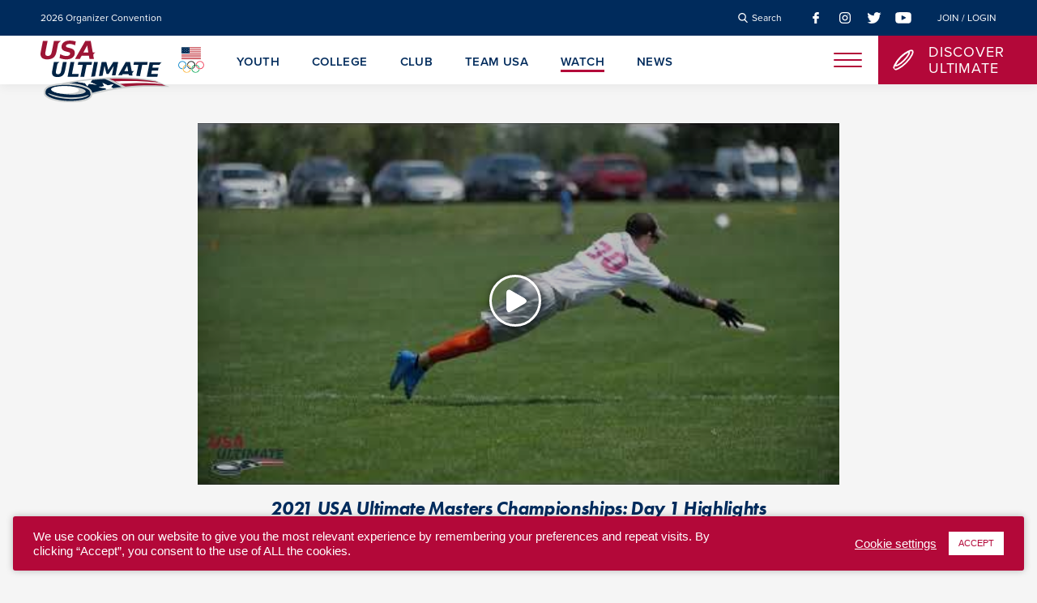

--- FILE ---
content_type: text/html; charset=UTF-8
request_url: https://usaultimate.org/watch/videos/2021-usa-ultimate-masters-championships-day-1-highlights/
body_size: 13050
content:
<!DOCTYPE html>
<html lang="en-US" prefix="og: https://ogp.me/ns#">
<head>
	<!-- Global site tag (gtag.js) - Google Analytics -->
<script async src="https://www.googletagmanager.com/gtag/js?id=G-25BPD4M9WK"></script>
<script>
  window.dataLayer = window.dataLayer || [];
  function gtag(){dataLayer.push(arguments);}
  gtag('js', new Date());

  gtag('config', 'G-25BPD4M9WK');
</script>
	<meta charset="UTF-8">
	<meta name="viewport" content="width=device-width, initial-scale=1">
	<link rel="profile" href="https://gmpg.org/xfn/11">
	
	
<!-- Search Engine Optimization by Rank Math - https://rankmath.com/ -->
<title>2021 USA Ultimate Masters Championships: Day 1 Highlights | USA Ultimate</title>
<meta name="robots" content="follow, index, max-snippet:-1, max-video-preview:-1, max-image-preview:large"/>
<link rel="canonical" href="https://usaultimate.org/watch/videos/2021-usa-ultimate-masters-championships-day-1-highlights/" />
<meta property="og:locale" content="en_US" />
<meta property="og:type" content="article" />
<meta property="og:title" content="2021 USA Ultimate Masters Championships: Day 1 Highlights | USA Ultimate" />
<meta property="og:url" content="https://usaultimate.org/watch/videos/2021-usa-ultimate-masters-championships-day-1-highlights/" />
<meta property="og:site_name" content="USA Ultimate" />
<meta property="og:updated_time" content="2021-07-29T14:42:28-06:00" />
<meta name="twitter:card" content="summary_large_image" />
<meta name="twitter:title" content="2021 USA Ultimate Masters Championships: Day 1 Highlights | USA Ultimate" />
<!-- /Rank Math WordPress SEO plugin -->

<link rel='dns-prefetch' href='//use.typekit.net' />
<link rel='dns-prefetch' href='//maxcdn.bootstrapcdn.com' />
<link rel="alternate" type="application/rss+xml" title="USA Ultimate &raquo; Feed" href="https://usaultimate.org/feed/" />
<link rel="alternate" type="application/rss+xml" title="USA Ultimate &raquo; Comments Feed" href="https://usaultimate.org/comments/feed/" />
<link rel="alternate" title="oEmbed (JSON)" type="application/json+oembed" href="https://usaultimate.org/wp-json/oembed/1.0/embed?url=https%3A%2F%2Fusaultimate.org%2Fwatch%2Fvideos%2F2021-usa-ultimate-masters-championships-day-1-highlights%2F" />
<link rel="alternate" title="oEmbed (XML)" type="text/xml+oembed" href="https://usaultimate.org/wp-json/oembed/1.0/embed?url=https%3A%2F%2Fusaultimate.org%2Fwatch%2Fvideos%2F2021-usa-ultimate-masters-championships-day-1-highlights%2F&#038;format=xml" />
<style id='wp-img-auto-sizes-contain-inline-css' type='text/css'>
img:is([sizes=auto i],[sizes^="auto," i]){contain-intrinsic-size:3000px 1500px}
/*# sourceURL=wp-img-auto-sizes-contain-inline-css */
</style>
<style id='wp-emoji-styles-inline-css' type='text/css'>

	img.wp-smiley, img.emoji {
		display: inline !important;
		border: none !important;
		box-shadow: none !important;
		height: 1em !important;
		width: 1em !important;
		margin: 0 0.07em !important;
		vertical-align: -0.1em !important;
		background: none !important;
		padding: 0 !important;
	}
/*# sourceURL=wp-emoji-styles-inline-css */
</style>
<style id='wp-block-library-inline-css' type='text/css'>
:root{--wp-block-synced-color:#7a00df;--wp-block-synced-color--rgb:122,0,223;--wp-bound-block-color:var(--wp-block-synced-color);--wp-editor-canvas-background:#ddd;--wp-admin-theme-color:#007cba;--wp-admin-theme-color--rgb:0,124,186;--wp-admin-theme-color-darker-10:#006ba1;--wp-admin-theme-color-darker-10--rgb:0,107,160.5;--wp-admin-theme-color-darker-20:#005a87;--wp-admin-theme-color-darker-20--rgb:0,90,135;--wp-admin-border-width-focus:2px}@media (min-resolution:192dpi){:root{--wp-admin-border-width-focus:1.5px}}.wp-element-button{cursor:pointer}:root .has-very-light-gray-background-color{background-color:#eee}:root .has-very-dark-gray-background-color{background-color:#313131}:root .has-very-light-gray-color{color:#eee}:root .has-very-dark-gray-color{color:#313131}:root .has-vivid-green-cyan-to-vivid-cyan-blue-gradient-background{background:linear-gradient(135deg,#00d084,#0693e3)}:root .has-purple-crush-gradient-background{background:linear-gradient(135deg,#34e2e4,#4721fb 50%,#ab1dfe)}:root .has-hazy-dawn-gradient-background{background:linear-gradient(135deg,#faaca8,#dad0ec)}:root .has-subdued-olive-gradient-background{background:linear-gradient(135deg,#fafae1,#67a671)}:root .has-atomic-cream-gradient-background{background:linear-gradient(135deg,#fdd79a,#004a59)}:root .has-nightshade-gradient-background{background:linear-gradient(135deg,#330968,#31cdcf)}:root .has-midnight-gradient-background{background:linear-gradient(135deg,#020381,#2874fc)}:root{--wp--preset--font-size--normal:16px;--wp--preset--font-size--huge:42px}.has-regular-font-size{font-size:1em}.has-larger-font-size{font-size:2.625em}.has-normal-font-size{font-size:var(--wp--preset--font-size--normal)}.has-huge-font-size{font-size:var(--wp--preset--font-size--huge)}.has-text-align-center{text-align:center}.has-text-align-left{text-align:left}.has-text-align-right{text-align:right}.has-fit-text{white-space:nowrap!important}#end-resizable-editor-section{display:none}.aligncenter{clear:both}.items-justified-left{justify-content:flex-start}.items-justified-center{justify-content:center}.items-justified-right{justify-content:flex-end}.items-justified-space-between{justify-content:space-between}.screen-reader-text{border:0;clip-path:inset(50%);height:1px;margin:-1px;overflow:hidden;padding:0;position:absolute;width:1px;word-wrap:normal!important}.screen-reader-text:focus{background-color:#ddd;clip-path:none;color:#444;display:block;font-size:1em;height:auto;left:5px;line-height:normal;padding:15px 23px 14px;text-decoration:none;top:5px;width:auto;z-index:100000}html :where(.has-border-color){border-style:solid}html :where([style*=border-top-color]){border-top-style:solid}html :where([style*=border-right-color]){border-right-style:solid}html :where([style*=border-bottom-color]){border-bottom-style:solid}html :where([style*=border-left-color]){border-left-style:solid}html :where([style*=border-width]){border-style:solid}html :where([style*=border-top-width]){border-top-style:solid}html :where([style*=border-right-width]){border-right-style:solid}html :where([style*=border-bottom-width]){border-bottom-style:solid}html :where([style*=border-left-width]){border-left-style:solid}html :where(img[class*=wp-image-]){height:auto;max-width:100%}:where(figure){margin:0 0 1em}html :where(.is-position-sticky){--wp-admin--admin-bar--position-offset:var(--wp-admin--admin-bar--height,0px)}@media screen and (max-width:600px){html :where(.is-position-sticky){--wp-admin--admin-bar--position-offset:0px}}

/*# sourceURL=wp-block-library-inline-css */
</style><style id='global-styles-inline-css' type='text/css'>
:root{--wp--preset--aspect-ratio--square: 1;--wp--preset--aspect-ratio--4-3: 4/3;--wp--preset--aspect-ratio--3-4: 3/4;--wp--preset--aspect-ratio--3-2: 3/2;--wp--preset--aspect-ratio--2-3: 2/3;--wp--preset--aspect-ratio--16-9: 16/9;--wp--preset--aspect-ratio--9-16: 9/16;--wp--preset--color--black: #000000;--wp--preset--color--cyan-bluish-gray: #abb8c3;--wp--preset--color--white: #ffffff;--wp--preset--color--pale-pink: #f78da7;--wp--preset--color--vivid-red: #cf2e2e;--wp--preset--color--luminous-vivid-orange: #ff6900;--wp--preset--color--luminous-vivid-amber: #fcb900;--wp--preset--color--light-green-cyan: #7bdcb5;--wp--preset--color--vivid-green-cyan: #00d084;--wp--preset--color--pale-cyan-blue: #8ed1fc;--wp--preset--color--vivid-cyan-blue: #0693e3;--wp--preset--color--vivid-purple: #9b51e0;--wp--preset--gradient--vivid-cyan-blue-to-vivid-purple: linear-gradient(135deg,rgb(6,147,227) 0%,rgb(155,81,224) 100%);--wp--preset--gradient--light-green-cyan-to-vivid-green-cyan: linear-gradient(135deg,rgb(122,220,180) 0%,rgb(0,208,130) 100%);--wp--preset--gradient--luminous-vivid-amber-to-luminous-vivid-orange: linear-gradient(135deg,rgb(252,185,0) 0%,rgb(255,105,0) 100%);--wp--preset--gradient--luminous-vivid-orange-to-vivid-red: linear-gradient(135deg,rgb(255,105,0) 0%,rgb(207,46,46) 100%);--wp--preset--gradient--very-light-gray-to-cyan-bluish-gray: linear-gradient(135deg,rgb(238,238,238) 0%,rgb(169,184,195) 100%);--wp--preset--gradient--cool-to-warm-spectrum: linear-gradient(135deg,rgb(74,234,220) 0%,rgb(151,120,209) 20%,rgb(207,42,186) 40%,rgb(238,44,130) 60%,rgb(251,105,98) 80%,rgb(254,248,76) 100%);--wp--preset--gradient--blush-light-purple: linear-gradient(135deg,rgb(255,206,236) 0%,rgb(152,150,240) 100%);--wp--preset--gradient--blush-bordeaux: linear-gradient(135deg,rgb(254,205,165) 0%,rgb(254,45,45) 50%,rgb(107,0,62) 100%);--wp--preset--gradient--luminous-dusk: linear-gradient(135deg,rgb(255,203,112) 0%,rgb(199,81,192) 50%,rgb(65,88,208) 100%);--wp--preset--gradient--pale-ocean: linear-gradient(135deg,rgb(255,245,203) 0%,rgb(182,227,212) 50%,rgb(51,167,181) 100%);--wp--preset--gradient--electric-grass: linear-gradient(135deg,rgb(202,248,128) 0%,rgb(113,206,126) 100%);--wp--preset--gradient--midnight: linear-gradient(135deg,rgb(2,3,129) 0%,rgb(40,116,252) 100%);--wp--preset--font-size--small: 13px;--wp--preset--font-size--medium: 20px;--wp--preset--font-size--large: 36px;--wp--preset--font-size--x-large: 42px;--wp--preset--spacing--20: 0.44rem;--wp--preset--spacing--30: 0.67rem;--wp--preset--spacing--40: 1rem;--wp--preset--spacing--50: 1.5rem;--wp--preset--spacing--60: 2.25rem;--wp--preset--spacing--70: 3.38rem;--wp--preset--spacing--80: 5.06rem;--wp--preset--shadow--natural: 6px 6px 9px rgba(0, 0, 0, 0.2);--wp--preset--shadow--deep: 12px 12px 50px rgba(0, 0, 0, 0.4);--wp--preset--shadow--sharp: 6px 6px 0px rgba(0, 0, 0, 0.2);--wp--preset--shadow--outlined: 6px 6px 0px -3px rgb(255, 255, 255), 6px 6px rgb(0, 0, 0);--wp--preset--shadow--crisp: 6px 6px 0px rgb(0, 0, 0);}:where(.is-layout-flex){gap: 0.5em;}:where(.is-layout-grid){gap: 0.5em;}body .is-layout-flex{display: flex;}.is-layout-flex{flex-wrap: wrap;align-items: center;}.is-layout-flex > :is(*, div){margin: 0;}body .is-layout-grid{display: grid;}.is-layout-grid > :is(*, div){margin: 0;}:where(.wp-block-columns.is-layout-flex){gap: 2em;}:where(.wp-block-columns.is-layout-grid){gap: 2em;}:where(.wp-block-post-template.is-layout-flex){gap: 1.25em;}:where(.wp-block-post-template.is-layout-grid){gap: 1.25em;}.has-black-color{color: var(--wp--preset--color--black) !important;}.has-cyan-bluish-gray-color{color: var(--wp--preset--color--cyan-bluish-gray) !important;}.has-white-color{color: var(--wp--preset--color--white) !important;}.has-pale-pink-color{color: var(--wp--preset--color--pale-pink) !important;}.has-vivid-red-color{color: var(--wp--preset--color--vivid-red) !important;}.has-luminous-vivid-orange-color{color: var(--wp--preset--color--luminous-vivid-orange) !important;}.has-luminous-vivid-amber-color{color: var(--wp--preset--color--luminous-vivid-amber) !important;}.has-light-green-cyan-color{color: var(--wp--preset--color--light-green-cyan) !important;}.has-vivid-green-cyan-color{color: var(--wp--preset--color--vivid-green-cyan) !important;}.has-pale-cyan-blue-color{color: var(--wp--preset--color--pale-cyan-blue) !important;}.has-vivid-cyan-blue-color{color: var(--wp--preset--color--vivid-cyan-blue) !important;}.has-vivid-purple-color{color: var(--wp--preset--color--vivid-purple) !important;}.has-black-background-color{background-color: var(--wp--preset--color--black) !important;}.has-cyan-bluish-gray-background-color{background-color: var(--wp--preset--color--cyan-bluish-gray) !important;}.has-white-background-color{background-color: var(--wp--preset--color--white) !important;}.has-pale-pink-background-color{background-color: var(--wp--preset--color--pale-pink) !important;}.has-vivid-red-background-color{background-color: var(--wp--preset--color--vivid-red) !important;}.has-luminous-vivid-orange-background-color{background-color: var(--wp--preset--color--luminous-vivid-orange) !important;}.has-luminous-vivid-amber-background-color{background-color: var(--wp--preset--color--luminous-vivid-amber) !important;}.has-light-green-cyan-background-color{background-color: var(--wp--preset--color--light-green-cyan) !important;}.has-vivid-green-cyan-background-color{background-color: var(--wp--preset--color--vivid-green-cyan) !important;}.has-pale-cyan-blue-background-color{background-color: var(--wp--preset--color--pale-cyan-blue) !important;}.has-vivid-cyan-blue-background-color{background-color: var(--wp--preset--color--vivid-cyan-blue) !important;}.has-vivid-purple-background-color{background-color: var(--wp--preset--color--vivid-purple) !important;}.has-black-border-color{border-color: var(--wp--preset--color--black) !important;}.has-cyan-bluish-gray-border-color{border-color: var(--wp--preset--color--cyan-bluish-gray) !important;}.has-white-border-color{border-color: var(--wp--preset--color--white) !important;}.has-pale-pink-border-color{border-color: var(--wp--preset--color--pale-pink) !important;}.has-vivid-red-border-color{border-color: var(--wp--preset--color--vivid-red) !important;}.has-luminous-vivid-orange-border-color{border-color: var(--wp--preset--color--luminous-vivid-orange) !important;}.has-luminous-vivid-amber-border-color{border-color: var(--wp--preset--color--luminous-vivid-amber) !important;}.has-light-green-cyan-border-color{border-color: var(--wp--preset--color--light-green-cyan) !important;}.has-vivid-green-cyan-border-color{border-color: var(--wp--preset--color--vivid-green-cyan) !important;}.has-pale-cyan-blue-border-color{border-color: var(--wp--preset--color--pale-cyan-blue) !important;}.has-vivid-cyan-blue-border-color{border-color: var(--wp--preset--color--vivid-cyan-blue) !important;}.has-vivid-purple-border-color{border-color: var(--wp--preset--color--vivid-purple) !important;}.has-vivid-cyan-blue-to-vivid-purple-gradient-background{background: var(--wp--preset--gradient--vivid-cyan-blue-to-vivid-purple) !important;}.has-light-green-cyan-to-vivid-green-cyan-gradient-background{background: var(--wp--preset--gradient--light-green-cyan-to-vivid-green-cyan) !important;}.has-luminous-vivid-amber-to-luminous-vivid-orange-gradient-background{background: var(--wp--preset--gradient--luminous-vivid-amber-to-luminous-vivid-orange) !important;}.has-luminous-vivid-orange-to-vivid-red-gradient-background{background: var(--wp--preset--gradient--luminous-vivid-orange-to-vivid-red) !important;}.has-very-light-gray-to-cyan-bluish-gray-gradient-background{background: var(--wp--preset--gradient--very-light-gray-to-cyan-bluish-gray) !important;}.has-cool-to-warm-spectrum-gradient-background{background: var(--wp--preset--gradient--cool-to-warm-spectrum) !important;}.has-blush-light-purple-gradient-background{background: var(--wp--preset--gradient--blush-light-purple) !important;}.has-blush-bordeaux-gradient-background{background: var(--wp--preset--gradient--blush-bordeaux) !important;}.has-luminous-dusk-gradient-background{background: var(--wp--preset--gradient--luminous-dusk) !important;}.has-pale-ocean-gradient-background{background: var(--wp--preset--gradient--pale-ocean) !important;}.has-electric-grass-gradient-background{background: var(--wp--preset--gradient--electric-grass) !important;}.has-midnight-gradient-background{background: var(--wp--preset--gradient--midnight) !important;}.has-small-font-size{font-size: var(--wp--preset--font-size--small) !important;}.has-medium-font-size{font-size: var(--wp--preset--font-size--medium) !important;}.has-large-font-size{font-size: var(--wp--preset--font-size--large) !important;}.has-x-large-font-size{font-size: var(--wp--preset--font-size--x-large) !important;}
/*# sourceURL=global-styles-inline-css */
</style>

<style id='classic-theme-styles-inline-css' type='text/css'>
/*! This file is auto-generated */
.wp-block-button__link{color:#fff;background-color:#32373c;border-radius:9999px;box-shadow:none;text-decoration:none;padding:calc(.667em + 2px) calc(1.333em + 2px);font-size:1.125em}.wp-block-file__button{background:#32373c;color:#fff;text-decoration:none}
/*# sourceURL=/wp-includes/css/classic-themes.min.css */
</style>
<link rel='stylesheet' id='cookie-law-info-css' href='https://usaultimate.org/wp-content/plugins/cookie-law-info/legacy/public/css/cookie-law-info-public.css?ver=3.3.9.1' type='text/css' media='all' />
<link rel='stylesheet' id='cookie-law-info-gdpr-css' href='https://usaultimate.org/wp-content/plugins/cookie-law-info/legacy/public/css/cookie-law-info-gdpr.css?ver=3.3.9.1' type='text/css' media='all' />
<link rel='stylesheet' id='adobe-fonts-css' href='https://use.typekit.net/vcx3lxt.css?ver=6.9' type='text/css' media='all' />
<link rel='stylesheet' id='style-css' href='https://usaultimate.org/wp-content/themes/usa-ultimate/style.css?ver=6.9' type='text/css' media='all' />
<link rel='stylesheet' id='font-awesome-css' href='//maxcdn.bootstrapcdn.com/font-awesome/4.2.0/css/font-awesome.min.css?ver=6.9' type='text/css' media='all' />
<link rel='stylesheet' id='searchwp-live-search-css' href='https://usaultimate.org/wp-content/plugins/searchwp-live-ajax-search/assets/styles/style.min.css?ver=1.8.7' type='text/css' media='all' />
<style id='searchwp-live-search-inline-css' type='text/css'>
.searchwp-live-search-result .searchwp-live-search-result--title a {
  font-size: 16px;
}
.searchwp-live-search-result .searchwp-live-search-result--price {
  font-size: 14px;
}
.searchwp-live-search-result .searchwp-live-search-result--add-to-cart .button {
  font-size: 14px;
}

/*# sourceURL=searchwp-live-search-inline-css */
</style>
<script type="text/javascript" src="https://usaultimate.org/wp-includes/js/jquery/jquery.min.js?ver=3.7.1" id="jquery-core-js"></script>
<script type="text/javascript" src="https://usaultimate.org/wp-includes/js/jquery/jquery-migrate.min.js?ver=3.4.1" id="jquery-migrate-js"></script>
<script type="text/javascript" id="cookie-law-info-js-extra">
/* <![CDATA[ */
var Cli_Data = {"nn_cookie_ids":[],"cookielist":[],"non_necessary_cookies":[],"ccpaEnabled":"","ccpaRegionBased":"","ccpaBarEnabled":"","strictlyEnabled":["necessary","obligatoire"],"ccpaType":"gdpr","js_blocking":"1","custom_integration":"","triggerDomRefresh":"","secure_cookies":""};
var cli_cookiebar_settings = {"animate_speed_hide":"500","animate_speed_show":"500","background":"#b30839","border":"#b1a6a6c2","border_on":"","button_1_button_colour":"#ffffff","button_1_button_hover":"#cccccc","button_1_link_colour":"#b30839","button_1_as_button":"1","button_1_new_win":"","button_2_button_colour":"#333","button_2_button_hover":"#292929","button_2_link_colour":"#ffffff","button_2_as_button":"","button_2_hidebar":"","button_3_button_colour":"#3566bb","button_3_button_hover":"#2a5296","button_3_link_colour":"#fff","button_3_as_button":"1","button_3_new_win":"","button_4_button_colour":"#000","button_4_button_hover":"#000000","button_4_link_colour":"#ffffff","button_4_as_button":"","button_7_button_colour":"#61a229","button_7_button_hover":"#4e8221","button_7_link_colour":"#fff","button_7_as_button":"1","button_7_new_win":"","font_family":"Helvetica, sans-serif","header_fix":"","notify_animate_hide":"1","notify_animate_show":"","notify_div_id":"#cookie-law-info-bar","notify_position_horizontal":"right","notify_position_vertical":"bottom","scroll_close":"","scroll_close_reload":"","accept_close_reload":"","reject_close_reload":"","showagain_tab":"","showagain_background":"#fff","showagain_border":"#000","showagain_div_id":"#cookie-law-info-again","showagain_x_position":"100px","text":"#ffffff","show_once_yn":"","show_once":"10000","logging_on":"","as_popup":"","popup_overlay":"1","bar_heading_text":"","cookie_bar_as":"banner","popup_showagain_position":"bottom-right","widget_position":"left"};
var log_object = {"ajax_url":"https://usaultimate.org/wp-admin/admin-ajax.php"};
//# sourceURL=cookie-law-info-js-extra
/* ]]> */
</script>
<script type="text/javascript" src="https://usaultimate.org/wp-content/plugins/cookie-law-info/legacy/public/js/cookie-law-info-public.js?ver=3.3.9.1" id="cookie-law-info-js"></script>
<script type="text/javascript" src="https://code.jquery.com/jquery-3.6.0.min.js?ver=6.9" id="jquery.3.6.0-js"></script>
<script type="text/javascript" id="jquery.3.6.0-js-after">
/* <![CDATA[ */
var jQuery = $.noConflict(true);
//# sourceURL=jquery.3.6.0-js-after
/* ]]> */
</script>
<script type="text/javascript" src="https://usaultimate.org/wp-content/themes/usa-ultimate/js/plugins.js?ver=6.9" id="custom-plugins-js"></script>
<script type="text/javascript" src="https://usaultimate.org/wp-content/themes/usa-ultimate/js/site.js?ver=6.9" id="custom-site-js"></script>
<link rel="https://api.w.org/" href="https://usaultimate.org/wp-json/" /><link rel="alternate" title="JSON" type="application/json" href="https://usaultimate.org/wp-json/wp/v2/videos/15875" /><link rel="EditURI" type="application/rsd+xml" title="RSD" href="https://usaultimate.org/xmlrpc.php?rsd" />
<meta name="generator" content="WordPress 6.9" />
<link rel='shortlink' href='https://usaultimate.org/?p=15875' />
<link rel="icon" href="https://usaultimate.org/wp-content/uploads/2019/11/cropped-disc-favicon-transparent-32x32.png" sizes="32x32" />
<link rel="icon" href="https://usaultimate.org/wp-content/uploads/2019/11/cropped-disc-favicon-transparent-192x192.png" sizes="192x192" />
<link rel="apple-touch-icon" href="https://usaultimate.org/wp-content/uploads/2019/11/cropped-disc-favicon-transparent-180x180.png" />
<meta name="msapplication-TileImage" content="https://usaultimate.org/wp-content/uploads/2019/11/cropped-disc-favicon-transparent-270x270.png" />
		<style type="text/css" id="wp-custom-css">
			
#cookie-law-info-bar[data-cli-style="cli-style-v2"] {
    width: calc(100% - 2rem);
    margin: 1rem;
    box-shadow: 0 0 8px rgba(0, 0, 0, 0.25);
    border-radius: 3px;
}

.post-password-form {
    padding-top: 200px; /* value added to clear the header for password protected pages */
}

blockquote.blockquote-bg {
	background-color: #f0f0f0;
	margin-top: 30px;
	padding: 0 2em 2em;
}		</style>
		</head>

<body data-rsssl=1 class="wp-singular videos-template-default single single-videos postid-15875 wp-theme-usa-ultimate videos-2021-usa-ultimate-masters-championships-day-1-highlights">

<div id="site">
	
	<header class="site-header">
		<nav class="utility-menu">
			<div class="announcement-menu">

			
								    <a href="https://usaultimate.org/programs/coach-organizer-convention/" target="_self">2026 Organizer Convention</a>
							 

						
		</div>
	
	<div class="utility-links">
		<div class="search-link">
			<a href="#" class="search-trigger">
				<span class="icon"><img src="https://usaultimate.org/wp-content/themes/usa-ultimate/images/icon-search-white.svg" alt="Search Icon" /></span>
				<span class="label">Search</span>
			</a>				
		</div>

		<div class="social-links">
    
        <div class="link">
            <a href="https://www.facebook.com/usaultimate/" rel="external">
                <img src="https://usaultimate.org/wp-content/uploads/2019/11/icon-facebook-red.svg" alt="" />
            </a>					        
        </div>

    
        <div class="link">
            <a href="https://www.instagram.com/usaultimate/" rel="external">
                <img src="https://usaultimate.org/wp-content/uploads/2019/11/icon-instagram-red.svg" alt="" />
            </a>					        
        </div>

    
        <div class="link">
            <a href="https://twitter.com/usaultimate/" rel="external">
                <img src="https://usaultimate.org/wp-content/uploads/2019/11/icon-twitter-red.svg" alt="" />
            </a>					        
        </div>

    
        <div class="link">
            <a href="https://www.youtube.com/user/usaultimate/" rel="external">
                <img src="https://usaultimate.org/wp-content/uploads/2019/11/icon-youtube-red.svg" alt="" />
            </a>					        
        </div>

    					
</div>
		<div class="login-link">
						    <a href="https://play.usaultimate.org/members/login/" target="_blank">Join / Login</a>
					
		</div>				
	</div>
</nav>
		<nav class="main-menu">
			<div class="site-logo">
	<div class="usau-logo">
		<a href="https://usaultimate.org/">
							<img src="https://usaultimate.org/wp-content/uploads/2019/11/usau-ultimate-logo.svg" alt="" />
					</a>
	</div>

	<div class="olympic-logo">
		<a href="https://www.teamusa.org/" rel="external">
							<img src="https://usaultimate.org/wp-content/uploads/2019/11/usoc-logo.svg" alt="" />
					</a>
	</div>
</div>
				<div class="desktop-menu">

		
						    <a href="https://usaultimate.org/youth/" class="nav-youth" target="_self">Youth</a>
			
		
						    <a href="https://usaultimate.org/college/" class="nav-college" target="_self">College</a>
			
		
						    <a href="https://usaultimate.org/club/" class="nav-club" target="_self">Club</a>
			
		
						    <a href="https://usaultimate.org/team-usa/" class="nav-team-usa" target="_self">Team USA</a>
			
		
						    <a href="https://usaultimate.org/watch/" class="nav-watch" target="_self">Watch</a>
			
		
						    <a href="https://usaultimate.org/news/" class="nav-news" target="_self">News</a>
			
				
	</div>

			<div class="hamburger">
	<a href="#" class="nav-trigger">
		<div class="patty"></div>
	</a>
</div>
			<div class="discover-ultimate-link">
	
	<a href="https://usaultimate.org/discover-ultimate/">
		<span class="icon">
			<img src="https://usaultimate.org/wp-content/uploads/2019/11/icon-discover-ultimate.svg" alt="" />
		</span>
		<span class="label">
			Discover<br />
Ultimate		</span>
	</a>
</div>	
		</nav>

		<section id="search-overlay">
	<div class="overlay">
		<div class="overlay-wrapper">

			<div class="info">
				<div class="close">
					<a href="#" class="search-close-btn close-btn"></a>
				</div>

				<form role="search" method="get" class="search-form" action="https://usaultimate.org/">
				    <label>
				    	<span class="search-label">Search the site</span>
						<input type="search" class="search-field"
							data-swplive="true"
				            placeholder="(e.g. &quot;rankings&quot; or &quot;schedule&quot;)"
				            value="" name="s"
				            title="Search for:" />
				    </label>
				    <input type="submit" class="search-submit"
				        value="Search" />
				</form>

				<div class="common-searches">
					<h4>Common site searches:</h4>
					
					<ul>
						<li><a href="https://usaultimate.org/watch/">Video highlights</a></li>
						<li><a href="https://usaultimate.org/rules/">Rules of ultimate</a></li>
						<li><a href="https://usaultimate.org/spirit-of-the-game/">Spirit of the Game</a></li>
					</ul>
				</div>
			</div>
			
		</div>
	</div>
</section>
	</header>

	<nav class="mobile-menu">
	<div class="menu-wrapper">

		<a href="#" class="close nav-trigger">
			<img src="https://usaultimate.org/wp-content/themes/usa-ultimate/images/icon-close-red.svg" alt="Close" />
		</a>

		<div class="language-switcher">
			<div class="gtranslate_wrapper" id="gt-wrapper-64542637"></div>		</div>

		<div class="links">

			
						 
			    					
					<div class="group">
						
														    <div class="link">
								    <a href="https://usaultimate.org/" target="_self">Home</a>								    	
							    </div>

							
						
														    <div class="link">
								    <a href="https://usaultimate.org/youth/" target="_self">Youth</a>								    	
							    </div>

							
						
														    <div class="link">
								    <a href="https://usaultimate.org/college/" target="_self">College</a>								    	
							    </div>

							
						
														    <div class="link">
								    <a href="https://usaultimate.org/club/" target="_self">Club</a>								    	
							    </div>

							
						
														    <div class="link">
								    <a href="https://usaultimate.org/team-usa/" target="_self">Team USA</a>								    	
							    </div>

							
						
														    <div class="link">
								    <a href="https://usaultimate.org/masters-ultimate/" target="_self">Masters </a>								    	
							    </div>

							
						
														    <div class="link">
								    <a href="https://usaultimate.org/beach-ultimate/" target="_self">Beach</a>								    	
							    </div>

							
						
														    <div class="link">
								    <a href="https://usaultimate.org/discover-ultimate/" target="_self">Discover Ultimate</a>								    	
							    </div>

							
						
														    <div class="link">
								    <a href="https://usaultimate.org/watch/" target="_self">Watch</a>								    	
							    </div>

							
						
														    <div class="link">
								    <a href="https://usaultimate.org/news/" target="_self">News</a>								    	
							    </div>

							
							
					</div>
					
			    			 
						 
			    					
					<div class="group">
						
														    <div class="link">
								    <a href="https://usaultimate.org/spirit-of-the-game/" target="_self">Spirit of the Game</a>								    	
							    </div>

							
						
														    <div class="link">
								    <a href="https://usaultimate.org/equity-diversity-inclusion/" target="_self">Equity, Diversity &amp; Inclusion</a>								    	
							    </div>

							
						
														    <div class="link">
								    <a href="https://usaultimate.org/athlete-safety/" target="_self">Athlete Protection &amp; Safety</a>								    	
							    </div>

							
						
														    <div class="link">
								    <a href="https://usaultimate.org/rules/" target="_self">Rules of Ultimate</a>								    	
							    </div>

							
						
														    <div class="link">
								    <a href="/programs/" target="_self">Programs &amp; Services</a>								    	
							    </div>

							
						
														    <div class="link">
								    <a href="/resources/" target="_self">Resource Hub</a>								    	
							    </div>

							
							
					</div>
					
			    			 
						 
			    					
					<div class="group">
						
														    <div class="link">
								    <a href="/local/" target="_self">Where to Play</a>								    	
							    </div>

							
						
														    <div class="link">
								    <a href="https://usaultimate.org/coaches/" target="_self">Coaches</a>								    	
							    </div>

							
						
														    <div class="link">
								    <a href="https://usaultimate.org/observers/" target="_self">Observers</a>								    	
							    </div>

							
						
														    <div class="link">
								    <a href="https://usaultimate.org/sanctioning/" target="_self">Event Sanctioning</a>								    	
							    </div>

							
							
					</div>
					
			    			 
						 
			    					
					<div class="group">
						
														    <div class="link">
								    <a href="https://usaultimate.org/about/" target="_self">About USA Ultimate</a>								    	
							    </div>

							
						
														    <div class="link">
								    <a href="https://usaultimate.org/membership/" target="_self">Membership</a>								    	
							    </div>

							
						
														    <div class="link">
								    <a href="https://usaultimate.org/affiliate-program/" target="_self">Affiliate Program</a>								    	
							    </div>

							
						
														    <div class="link">
								    <a href="https://usaultimate.org/media-services/" target="_self">Media Services</a>								    	
							    </div>

							
						
														    <div class="link">
								    <a href="https://usaultimate.org/about/contacts/" target="_self">Contacts</a>								    	
							    </div>

							
							
					</div>
					
			    			 
						
		</div>			

	</div>
</nav>
	<main class="site-content">
	<section class="player usau-block">
		
			<div class="video">
				<div class="video-thumbnail">
					<a href="#" class="video-trigger" data-title="2021 USA Ultimate Masters Championships: Day 1 Highlights" data-video-id="A8z4eHNRLmQ" data-video-type="youtube">
						<div class="thumbnail">
							<div class="play-btn">
								<div class="triangle"></div>
							</div>

							<div class="content">
																	<img src="https://i3.ytimg.com/vi/A8z4eHNRLmQ/hqdefault.jpg" alt="Video Thumbnail: 2021 USA Ultimate Masters Championships: Day 1 Highlights" />
												
							</div>
						</div>
					</a>
				</div>

				<div class="headline blue align-center video-title">
					<h4><a href="#" class="video-trigger" data-title="2021 USA Ultimate Masters Championships: Day 1 Highlights" data-video-id="A8z4eHNRLmQ" data-video-type="youtube">2021 USA Ultimate Masters Championships: Day 1 Highlights</a></h4>
				</div>
			</div>

		
	</section>

	<section class="library-cta usau-block">
		
	<div class="cta-flex">
		<h3><a href="https://usaultimate.org/watch/videos/">See our entire library of games, highlights, and videos.</a></h3>

		<div class="cta">
			<a href="https://usaultimate.org/watch/videos/" class="btn white small">View Library</a>
		</div>
	</div>

</section>
		
		<div class="back-to-top cta">
	<a id="top" class="btn blue rounded up-arrow" href="#site">Back to top</a>
</div>
	</main>

	<footer class="site-footer usau-block">

		<div class="footer-columns">
	<div class="col footer-logo">
		<div class="usau-logo">
			<a href="https://usaultimate.org/">
									<img src="https://usaultimate.org/wp-content/uploads/2019/11/usau-ultimate-logo.svg" alt="" />
							</a>
		</div>
	</div>

		 
	    
	    	<div class="links col col-1">
			
								 
				    
						<div class="group group-1">
								
																														<div class="mobile-header-link header-link">
												<a href="#">Youth</a>
											</div>					    	

																			
							<div class="desktop-header-link header-link">
								
									<a href="https://usaultimate.org/youth/" target="_self">Youth</a>								    	

															</div>

															<div class="sub-links">
									<div class="link mobile-header">
										<a href="https://usaultimate.org/youth/" target="_self"></a>		
									</div>
																		
										<div class="link">
											
	<a href="https://usaultimate.org/youth/how-to-play/" target="_self">How to Play</a>								    	

										</div>

																		
										<div class="link">
											
	<a href="https://usaultimate.org/youth/camps-clinics/" target="_self">Camps &amp; Clinics</a>								    	

										</div>

																		
										<div class="link">
											
	<a href="https://usaultimate.org/youth/how-to-compete/" target="_self">How to Compete</a>								    	

										</div>

																		
										<div class="link">
											
	<a href="https://gum.usaultimate.org/" target="_blank">GUM: Girls&#039; Ultimate Movement</a>								    	

										</div>

																		
										<div class="link">
											
	<a href="https://usaultimate.org/youth/school-based-events/" target="_self">School-Based Events</a>								    	

										</div>

																		
										<div class="link">
											
	<a href="https://usaultimate.org/youth/club-events/" target="_self">Club Events</a>								    	

										</div>

																		
										<div class="link">
											
	<a href="https://usaultimate.org/youth/club-championships/" target="_self">Youth Club Championships</a>								    	

										</div>

																		
										<div class="link">
											
	<a href="https://usaultimate.org/athlete-safety/" target="_self">Athlete Safety</a>								    	

										</div>

																		
										<div class="link">
											
	<a href="https://usaultimate.org/youth/parents/" target="_self">Parents</a>								    	

										</div>

																		
										<div class="link">
											
	<a href="https://usaultimate.org/youth/team-organizers/" target="_self">Team Organizers</a>								    	

										</div>

																	
								</div>
													</div>
						
				    				 
				
			</div>
			
	    	 
		 
	    
	    	<div class="links col col-2">
			
								 
				    
						<div class="group group-1">
								
																														<div class="mobile-header-link header-link">
												<a href="#">College</a>
											</div>					    	

																			
							<div class="desktop-header-link header-link">
								
									<a href="https://usaultimate.org/college/" target="_self">College</a>								    	

															</div>

															<div class="sub-links">
									<div class="link mobile-header">
										<a href="https://usaultimate.org/college/" target="_self"></a>		
									</div>
																		
										<div class="link">
											
	<a href="https://usaultimate.org/college/schedule/" target="_self">Schedule</a>								    	

										</div>

																		
										<div class="link">
											
	<a href="https://usaultimate.org/college/rankings/" target="_self">Rankings</a>								    	

										</div>

																		
										<div class="link">
											
	<a href="/college/teams/" target="_self">Teams</a>								    	

										</div>

																		
										<div class="link">
											
	<a href="https://usaultimate.org/college/d1-awards/" target="_self">D-I Awards</a>								    	

										</div>

																		
										<div class="link">
											
	<a href="https://usaultimate.org/college/d3-awards/" target="_self">D-III Awards</a>								    	

										</div>

																	
								</div>
													</div>
						
				    				 
								 
				    
						<div class="group group-2">
								
																														<div class="mobile-header-link header-link">
												<a href="#">Club</a>
											</div>					    	

																			
							<div class="desktop-header-link header-link">
								
									<a href="https://usaultimate.org/club/" target="_self">Club</a>								    	

															</div>

															<div class="sub-links">
									<div class="link mobile-header">
										<a href="https://usaultimate.org/club/" target="_self"></a>		
									</div>
																		
										<div class="link">
											
	<a href="https://usaultimate.org/club/schedule/" target="_self">Schedule</a>								    	

										</div>

																		
										<div class="link">
											
	<a href="https://usaultimate.org/club/rankings/" target="_self">Rankings</a>								    	

										</div>

																		
										<div class="link">
											
	<a href="/club/teams/" target="_self">Teams</a>								    	

										</div>

																	
								</div>
													</div>
						
				    				 
				
			</div>
			
	    	 
		 
	    
	    	<div class="links col col-3">
			
								 
				    
						<div class="group group-1">
								
																														<div class="mobile-header-link header-link">
												<a href="#">Team USA</a>
											</div>					    	

																			
							<div class="desktop-header-link header-link">
								
									<a href="https://usaultimate.org/team-usa/" target="_self">Team USA</a>								    	

															</div>

															<div class="sub-links">
									<div class="link mobile-header">
										<a href="https://usaultimate.org/team-usa/" target="_self"></a>		
									</div>
																		
										<div class="link">
											
	<a href="https://usaultimate.org/team-usa/world-games/" target="_self">World Games</a>								    	

										</div>

																		
										<div class="link">
											
	<a href="https://usaultimate.org/team-usa/world-championships/" target="_self">World Championships</a>								    	

										</div>

																		
										<div class="link">
											
	<a href="https://usaultimate.org/team-usa/u24/" target="_self">U24</a>								    	

										</div>

																		
										<div class="link">
											
	<a href="https://usaultimate.org/team-usa/u20/" target="_self">U20</a>								    	

										</div>

																		
										<div class="link">
											
	<a href="https://usaultimate.org/team-usa/beach/" target="_self">Beach</a>								    	

										</div>

																	
								</div>
													</div>
						
				    				 
								 
				    
						<div class="group group-2">
								
																													
											<div class="header-link mobile-only">
												<a href="https://usaultimate.org/masters-ultimate/" target="_self">Masters</a>
											</div>

																			
							<div class="desktop-header-link header-link">
								
									<a href="https://usaultimate.org/masters-ultimate/" target="_self">Masters</a>								    	

															</div>

													</div>
						
				    				 
								 
				    
						<div class="group group-3">
								
																													
											<div class="header-link mobile-only">
												<a href="https://usaultimate.org/beach-ultimate/" target="_self">Beach</a>
											</div>

																			
							<div class="desktop-header-link header-link">
								
									<a href="https://usaultimate.org/beach-ultimate/" target="_self">Beach</a>								    	

															</div>

													</div>
						
				    				 
				
			</div>
			
	    	 
		 
	    
	    	<div class="links col col-4">
			
								 
				    
						<div class="group group-1">
								
																														<div class="mobile-header-link header-link">
												<a href="#">Discover</a>
											</div>					    	

																			
							<div class="desktop-header-link header-link">
								
									<a href="https://usaultimate.org/discover-ultimate/" target="_self">Discover</a>								    	

															</div>

															<div class="sub-links">
									<div class="link mobile-header">
										<a href="https://usaultimate.org/discover-ultimate/" target="_self"></a>		
									</div>
																		
										<div class="link">
											
	<a href="https://usaultimate.org/watch/" target="_self">Watch</a>								    	

										</div>

																		
										<div class="link">
											
	<a href="https://usaultimate.org/news/" target="_self">News</a>								    	

										</div>

																		
										<div class="link">
											
	<a href="https://usaultimate.org/spirit-of-the-game/" target="_self">Spirit of the Game</a>								    	

										</div>

																		
										<div class="link">
											
	<a href="https://usaultimate.org/equity-diversity-inclusion/" target="_self">Equity, Diversity &amp; Inclusion</a>								    	

										</div>

																		
										<div class="link">
											
	<a href="https://usaultimate.org/rules/" target="_self">Rules of Ultimate</a>								    	

										</div>

																	
								</div>
													</div>
						
				    				 
								 
				    
						<div class="group group-2">
								
																													
											<div class="header-link mobile-only">
												<a href="/local/" target="_self">Where to Play</a>
											</div>

																			
							<div class="desktop-header-link header-link">
								
									<a href="/local/" target="_self">Where to Play</a>								    	

															</div>

													</div>
						
				    				 
								 
				    
						<div class="group group-3">
								
																														<div class="mobile-header-link header-link">
												<a href="#">Events &amp; Teams</a>
											</div>					    	

																			
							<div class="desktop-header-link header-link">
								
									<a href="https://play.usaultimate.org/" target="_self">Events &amp; Teams</a>								    	

															</div>

															<div class="sub-links">
									<div class="link mobile-header">
										<a href="https://play.usaultimate.org/" target="_self"></a>		
									</div>
																		
										<div class="link">
											
	<a href="https://usaultimate.org/host-a-championship-event/" target="_self">Bid for an Event</a>								    	

										</div>

																		
										<div class="link">
											
	<a href="https://play.usaultimate.org/events/tournament/" target="_self">Event Calendar</a>								    	

										</div>

																	
								</div>
													</div>
						
				    				 
				
			</div>
			
	    	 
		 
	    
	    	<div class="links col col-5">
			
								 
				    
						<div class="group group-1">
								
																														<div class="mobile-header-link header-link">
												<a href="#">About</a>
											</div>					    	

																			
							<div class="desktop-header-link header-link">
								
									<a href="https://usaultimate.org/about/" target="_self">About</a>								    	

															</div>

															<div class="sub-links">
									<div class="link mobile-header">
										<a href="https://usaultimate.org/about/" target="_self"></a>		
									</div>
																		
										<div class="link">
											
	<a href="https://usaultimate.org/membership/" target="_self">Membership</a>								    	

										</div>

																		
										<div class="link">
											
	<a href="https://usaultimate.org/programs/" target="_self">Programs &amp; Services</a>								    	

										</div>

																		
										<div class="link">
											
	<a href="https://usaultimate.org/coaches/" target="_self">Coaches</a>								    	

										</div>

																		
										<div class="link">
											
	<a href="https://usaultimate.org/observers/" target="_self">Observers</a>								    	

										</div>

																		
										<div class="link">
											
	<a href="https://usaultimate.org/sanctioning/" target="_self">Sanctioning</a>								    	

										</div>

																		
										<div class="link">
											
	<a href="/resources/" target="_self">Resources</a>								    	

										</div>

																		
										<div class="link">
											
	<a href="https://usaultimate.org/affiliate-program/" target="_self">Affiliate Program</a>								    	

										</div>

																		
										<div class="link">
											
	<a href="https://usaultimate.org/state-based-organizations/" target="_self">State-Based Organizations</a>								    	

										</div>

																		
										<div class="link">
											
	<a href="https://usaultimate.org/media-services/" target="_self">Media Services</a>								    	

										</div>

																		
										<div class="link">
											
	<a href="https://usaultimate.org/strategicplan2024/" target="_self">Strategic Plan</a>								    	

										</div>

																		
										<div class="link">
											
	<a href="https://usaultimate.org/about/contacts/" target="_self">Contacts</a>								    	

										</div>

																	
								</div>
													</div>
						
				    				 
				
			</div>
			
	    	 
	</div>
		<div class="footer-utilities">
	<div class="copyright">
		<p>© 2024 USA Ultimate. All Rights Reserved.</p>					
	</div>

	<div class="utility-links">
				 
		    
	<a href="https://usaultimate.org/site-map/" target="_self">Site Map</a>								    	


				 
		    
	<a href="https://usaultimate.org/privacy-policy/" target="_self">Privacy Policy</a>								    	


										
	</div>

	<div class="social-links">
    
        <div class="link">
            <a href="https://www.facebook.com/usaultimate/" rel="external">
                <img src="https://usaultimate.org/wp-content/uploads/2019/11/icon-facebook-red.svg" alt="" />
            </a>					        
        </div>

    
        <div class="link">
            <a href="https://www.instagram.com/usaultimate/" rel="external">
                <img src="https://usaultimate.org/wp-content/uploads/2019/11/icon-instagram-red.svg" alt="" />
            </a>					        
        </div>

    
        <div class="link">
            <a href="https://twitter.com/usaultimate/" rel="external">
                <img src="https://usaultimate.org/wp-content/uploads/2019/11/icon-twitter-red.svg" alt="" />
            </a>					        
        </div>

    
        <div class="link">
            <a href="https://www.youtube.com/user/usaultimate/" rel="external">
                <img src="https://usaultimate.org/wp-content/uploads/2019/11/icon-youtube-red.svg" alt="" />
            </a>					        
        </div>

    					
</div></div>
	</footer>

	
    <section class="legacy-banner usau-block">

        <div class="link">
            <a href="https://archive.usaultimate.org/" target="_blank">To access the previous version of our site, click here.</a>
        </div>

    </section>



</div>

<section id="video-overlay">
	<div class="overlay">
		<div class="overlay-wrapper">

			<div class="info">
				<div class="close">
					<a href="#" class="video-close-btn close-btn"></a>
				</div>

				<div class="video-frame">
					<div class="content">
					    
					</div>				    	
				</div>

				<div class="title">
					
				</div>
			</div>
			
		</div>
	</div>
</section>


<script type="speculationrules">
{"prefetch":[{"source":"document","where":{"and":[{"href_matches":"/*"},{"not":{"href_matches":["/wp-*.php","/wp-admin/*","/wp-content/uploads/*","/wp-content/*","/wp-content/plugins/*","/wp-content/themes/usa-ultimate/*","/*\\?(.+)"]}},{"not":{"selector_matches":"a[rel~=\"nofollow\"]"}},{"not":{"selector_matches":".no-prefetch, .no-prefetch a"}}]},"eagerness":"conservative"}]}
</script>
<!--googleoff: all--><div id="cookie-law-info-bar" data-nosnippet="true"><span><div class="cli-bar-container cli-style-v2"><div class="cli-bar-message">We use cookies on our website to give you the most relevant experience by remembering your preferences and repeat visits. By clicking “Accept”, you consent to the use of ALL the cookies.</div><div class="cli-bar-btn_container"><a role='button' class="cli_settings_button" style="margin:0px 10px 0px 5px">Cookie settings</a><a role='button' data-cli_action="accept" id="cookie_action_close_header" class="small cli-plugin-button cli-plugin-main-button cookie_action_close_header cli_action_button wt-cli-accept-btn">ACCEPT</a></div></div></span></div><div id="cookie-law-info-again" data-nosnippet="true"><span id="cookie_hdr_showagain">Manage consent</span></div><div class="cli-modal" data-nosnippet="true" id="cliSettingsPopup" tabindex="-1" role="dialog" aria-labelledby="cliSettingsPopup" aria-hidden="true">
  <div class="cli-modal-dialog" role="document">
	<div class="cli-modal-content cli-bar-popup">
		  <button type="button" class="cli-modal-close" id="cliModalClose">
			<svg class="" viewBox="0 0 24 24"><path d="M19 6.41l-1.41-1.41-5.59 5.59-5.59-5.59-1.41 1.41 5.59 5.59-5.59 5.59 1.41 1.41 5.59-5.59 5.59 5.59 1.41-1.41-5.59-5.59z"></path><path d="M0 0h24v24h-24z" fill="none"></path></svg>
			<span class="wt-cli-sr-only">Close</span>
		  </button>
		  <div class="cli-modal-body">
			<div class="cli-container-fluid cli-tab-container">
	<div class="cli-row">
		<div class="cli-col-12 cli-align-items-stretch cli-px-0">
			<div class="cli-privacy-overview">
				<h4>Privacy Overview</h4>				<div class="cli-privacy-content">
					<div class="cli-privacy-content-text">This website uses cookies to improve your experience while you navigate through the website. Out of these, the cookies that are categorized as necessary are stored on your browser as they are essential for the working of basic functionalities of the website. We also use third-party cookies that help us analyze and understand how you use this website. These cookies will be stored in your browser only with your consent. You also have the option to opt-out of these cookies. But opting out of some of these cookies may affect your browsing experience.</div>
				</div>
				<a class="cli-privacy-readmore" aria-label="Show more" role="button" data-readmore-text="Show more" data-readless-text="Show less"></a>			</div>
		</div>
		<div class="cli-col-12 cli-align-items-stretch cli-px-0 cli-tab-section-container">
												<div class="cli-tab-section">
						<div class="cli-tab-header">
							<a role="button" tabindex="0" class="cli-nav-link cli-settings-mobile" data-target="necessary" data-toggle="cli-toggle-tab">
								Necessary							</a>
															<div class="wt-cli-necessary-checkbox">
									<input type="checkbox" class="cli-user-preference-checkbox"  id="wt-cli-checkbox-necessary" data-id="checkbox-necessary" checked="checked"  />
									<label class="form-check-label" for="wt-cli-checkbox-necessary">Necessary</label>
								</div>
								<span class="cli-necessary-caption">Always Enabled</span>
													</div>
						<div class="cli-tab-content">
							<div class="cli-tab-pane cli-fade" data-id="necessary">
								<div class="wt-cli-cookie-description">
									Necessary cookies are absolutely essential for the website to function properly. This category only includes cookies that ensures basic functionalities and security features of the website. These cookies do not store any personal information.								</div>
							</div>
						</div>
					</div>
																	<div class="cli-tab-section">
						<div class="cli-tab-header">
							<a role="button" tabindex="0" class="cli-nav-link cli-settings-mobile" data-target="non-necessary" data-toggle="cli-toggle-tab">
								Non-necessary							</a>
															<div class="cli-switch">
									<input type="checkbox" id="wt-cli-checkbox-non-necessary" class="cli-user-preference-checkbox"  data-id="checkbox-non-necessary" checked='checked' />
									<label for="wt-cli-checkbox-non-necessary" class="cli-slider" data-cli-enable="Enabled" data-cli-disable="Disabled"><span class="wt-cli-sr-only">Non-necessary</span></label>
								</div>
													</div>
						<div class="cli-tab-content">
							<div class="cli-tab-pane cli-fade" data-id="non-necessary">
								<div class="wt-cli-cookie-description">
									Any cookies that may not be particularly necessary for the website to function and is used specifically to collect user personal data via analytics, ads, other embedded contents are termed as non-necessary cookies. It is mandatory to procure user consent prior to running these cookies on your website.								</div>
							</div>
						</div>
					</div>
										</div>
	</div>
</div>
		  </div>
		  <div class="cli-modal-footer">
			<div class="wt-cli-element cli-container-fluid cli-tab-container">
				<div class="cli-row">
					<div class="cli-col-12 cli-align-items-stretch cli-px-0">
						<div class="cli-tab-footer wt-cli-privacy-overview-actions">
						
															<a id="wt-cli-privacy-save-btn" role="button" tabindex="0" data-cli-action="accept" class="wt-cli-privacy-btn cli_setting_save_button wt-cli-privacy-accept-btn cli-btn">SAVE &amp; ACCEPT</a>
													</div>
						
					</div>
				</div>
			</div>
		</div>
	</div>
  </div>
</div>
<div class="cli-modal-backdrop cli-fade cli-settings-overlay"></div>
<div class="cli-modal-backdrop cli-fade cli-popupbar-overlay"></div>
<!--googleon: all-->        <style>
            .searchwp-live-search-results {
                opacity: 0;
                transition: opacity .25s ease-in-out;
                -moz-transition: opacity .25s ease-in-out;
                -webkit-transition: opacity .25s ease-in-out;
                height: 0;
                overflow: hidden;
                z-index: 9999995; /* Exceed SearchWP Modal Search Form overlay. */
                position: absolute;
                display: none;
            }

            .searchwp-live-search-results-showing {
                display: block;
                opacity: 1;
                height: auto;
                overflow: auto;
            }

            .searchwp-live-search-no-results {
                padding: 3em 2em 0;
                text-align: center;
            }

            .searchwp-live-search-no-min-chars:after {
                content: "Continue typing";
                display: block;
                text-align: center;
                padding: 2em 2em 0;
            }
        </style>
                <script>
            var _SEARCHWP_LIVE_AJAX_SEARCH_BLOCKS = true;
            var _SEARCHWP_LIVE_AJAX_SEARCH_ENGINE = 'default';
            var _SEARCHWP_LIVE_AJAX_SEARCH_CONFIG = 'default';
        </script>
        <script type="text/javascript" id="swp-live-search-client-js-extra">
/* <![CDATA[ */
var searchwp_live_search_params = [];
searchwp_live_search_params = {"ajaxurl":"https:\/\/usaultimate.org\/wp-admin\/admin-ajax.php","origin_id":15875,"config":{"default":{"engine":"default","input":{"delay":300,"min_chars":3},"results":{"position":"bottom","width":"auto","offset":{"x":0,"y":5}},"spinner":{"lines":12,"length":8,"width":3,"radius":8,"scale":1,"corners":1,"color":"#424242","fadeColor":"transparent","speed":1,"rotate":0,"animation":"searchwp-spinner-line-fade-quick","direction":1,"zIndex":2000000000,"className":"spinner","top":"50%","left":"50%","shadow":"0 0 1px transparent","position":"absolute"}}},"msg_no_config_found":"No valid SearchWP Live Search configuration found!","aria_instructions":"When autocomplete results are available use up and down arrows to review and enter to go to the desired page. Touch device users, explore by touch or with swipe gestures."};;
//# sourceURL=swp-live-search-client-js-extra
/* ]]> */
</script>
<script type="text/javascript" src="https://usaultimate.org/wp-content/plugins/searchwp-live-ajax-search/assets/javascript/dist/script.min.js?ver=1.8.7" id="swp-live-search-client-js"></script>
<script type="text/javascript" id="gt_widget_script_64542637-js-before">
/* <![CDATA[ */
window.gtranslateSettings = /* document.write */ window.gtranslateSettings || {};window.gtranslateSettings['64542637'] = {"default_language":"en","languages":["zh-CN","en","tl","fr","hi","pt","so","es","vi"],"url_structure":"none","flag_style":"2d","flag_size":16,"wrapper_selector":"#gt-wrapper-64542637","alt_flags":{"en":"usa","pt":"brazil","es":"mexico","fr":"quebec"},"switcher_open_direction":"top","switcher_horizontal_position":"inline","switcher_text_color":"#002b5c","switcher_arrow_color":"#666666","switcher_border_color":"#002b5c","switcher_background_color":"#ffffff","switcher_background_shadow_color":"#ffffff","switcher_background_hover_color":"#ffffff","dropdown_text_color":"#002b5c","dropdown_hover_color":"#ffffff","dropdown_background_color":"#ffffff","flags_location":"\/wp-content\/plugins\/gtranslate\/flags\/"};
//# sourceURL=gt_widget_script_64542637-js-before
/* ]]> */
</script><script src="https://usaultimate.org/wp-content/plugins/gtranslate/js/dwf.js?ver=6.9" data-no-optimize="1" data-no-minify="1" data-gt-orig-url="/watch/videos/2021-usa-ultimate-masters-championships-day-1-highlights/" data-gt-orig-domain="usaultimate.org" data-gt-widget-id="64542637" defer></script><script id="wp-emoji-settings" type="application/json">
{"baseUrl":"https://s.w.org/images/core/emoji/17.0.2/72x72/","ext":".png","svgUrl":"https://s.w.org/images/core/emoji/17.0.2/svg/","svgExt":".svg","source":{"concatemoji":"https://usaultimate.org/wp-includes/js/wp-emoji-release.min.js?ver=6.9"}}
</script>
<script type="module">
/* <![CDATA[ */
/*! This file is auto-generated */
const a=JSON.parse(document.getElementById("wp-emoji-settings").textContent),o=(window._wpemojiSettings=a,"wpEmojiSettingsSupports"),s=["flag","emoji"];function i(e){try{var t={supportTests:e,timestamp:(new Date).valueOf()};sessionStorage.setItem(o,JSON.stringify(t))}catch(e){}}function c(e,t,n){e.clearRect(0,0,e.canvas.width,e.canvas.height),e.fillText(t,0,0);t=new Uint32Array(e.getImageData(0,0,e.canvas.width,e.canvas.height).data);e.clearRect(0,0,e.canvas.width,e.canvas.height),e.fillText(n,0,0);const a=new Uint32Array(e.getImageData(0,0,e.canvas.width,e.canvas.height).data);return t.every((e,t)=>e===a[t])}function p(e,t){e.clearRect(0,0,e.canvas.width,e.canvas.height),e.fillText(t,0,0);var n=e.getImageData(16,16,1,1);for(let e=0;e<n.data.length;e++)if(0!==n.data[e])return!1;return!0}function u(e,t,n,a){switch(t){case"flag":return n(e,"\ud83c\udff3\ufe0f\u200d\u26a7\ufe0f","\ud83c\udff3\ufe0f\u200b\u26a7\ufe0f")?!1:!n(e,"\ud83c\udde8\ud83c\uddf6","\ud83c\udde8\u200b\ud83c\uddf6")&&!n(e,"\ud83c\udff4\udb40\udc67\udb40\udc62\udb40\udc65\udb40\udc6e\udb40\udc67\udb40\udc7f","\ud83c\udff4\u200b\udb40\udc67\u200b\udb40\udc62\u200b\udb40\udc65\u200b\udb40\udc6e\u200b\udb40\udc67\u200b\udb40\udc7f");case"emoji":return!a(e,"\ud83e\u1fac8")}return!1}function f(e,t,n,a){let r;const o=(r="undefined"!=typeof WorkerGlobalScope&&self instanceof WorkerGlobalScope?new OffscreenCanvas(300,150):document.createElement("canvas")).getContext("2d",{willReadFrequently:!0}),s=(o.textBaseline="top",o.font="600 32px Arial",{});return e.forEach(e=>{s[e]=t(o,e,n,a)}),s}function r(e){var t=document.createElement("script");t.src=e,t.defer=!0,document.head.appendChild(t)}a.supports={everything:!0,everythingExceptFlag:!0},new Promise(t=>{let n=function(){try{var e=JSON.parse(sessionStorage.getItem(o));if("object"==typeof e&&"number"==typeof e.timestamp&&(new Date).valueOf()<e.timestamp+604800&&"object"==typeof e.supportTests)return e.supportTests}catch(e){}return null}();if(!n){if("undefined"!=typeof Worker&&"undefined"!=typeof OffscreenCanvas&&"undefined"!=typeof URL&&URL.createObjectURL&&"undefined"!=typeof Blob)try{var e="postMessage("+f.toString()+"("+[JSON.stringify(s),u.toString(),c.toString(),p.toString()].join(",")+"));",a=new Blob([e],{type:"text/javascript"});const r=new Worker(URL.createObjectURL(a),{name:"wpTestEmojiSupports"});return void(r.onmessage=e=>{i(n=e.data),r.terminate(),t(n)})}catch(e){}i(n=f(s,u,c,p))}t(n)}).then(e=>{for(const n in e)a.supports[n]=e[n],a.supports.everything=a.supports.everything&&a.supports[n],"flag"!==n&&(a.supports.everythingExceptFlag=a.supports.everythingExceptFlag&&a.supports[n]);var t;a.supports.everythingExceptFlag=a.supports.everythingExceptFlag&&!a.supports.flag,a.supports.everything||((t=a.source||{}).concatemoji?r(t.concatemoji):t.wpemoji&&t.twemoji&&(r(t.twemoji),r(t.wpemoji)))});
//# sourceURL=https://usaultimate.org/wp-includes/js/wp-emoji-loader.min.js
/* ]]> */
</script>

</body>
</html>

--- FILE ---
content_type: image/svg+xml
request_url: https://usaultimate.org/wp-content/uploads/2019/11/icon-instagram-red.svg
body_size: 171
content:
<svg height="64" viewBox="0 0 64 64" width="64" xmlns="http://www.w3.org/2000/svg"><g fill="#b30839"><path d="m44 0h-24c-11.044 0-20 8.956-20 20v24c0 11.044 8.956 20 20 20h24c11.044 0 20-8.956 20-20v-24c0-11.044-8.956-20-20-20zm14 44c0 7.72-6.28 14-14 14h-24c-7.72 0-14-6.28-14-14v-24c0-7.72 6.28-14 14-14h24c7.72 0 14 6.28 14 14z"/><path d="m32 16c-8.836 0-16 7.164-16 16s7.164 16 16 16 16-7.164 16-16-7.164-16-16-16zm0 26c-5.512 0-10-4.488-10-10 0-5.516 4.488-10 10-10s10 4.484 10 10c0 5.512-4.488 10-10 10z"/><circle cx="49.2" cy="14.8" r="2.666667"/></g></svg>